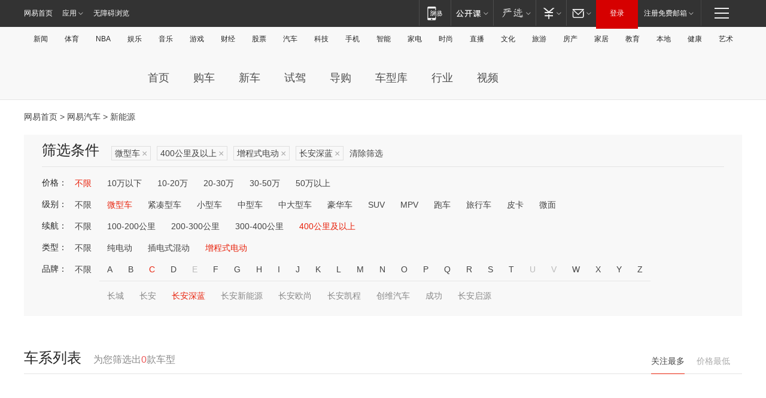

--- FILE ---
content_type: text/html;charset=GBK
request_url: http://product.auto.163.com/search_energy/brandName=20316@duration=above400@energy=zcse@type=mini/
body_size: 13887
content:
<!DOCTYPE HTML>
<!--[if IE 6 ]> <html id="ne_wrap" class="ne_ua_ie6 ne_ua_ielte8"> <![endif]-->
<!--[if IE 7 ]> <html id="ne_wrap" class="ne_ua_ie7 ne_ua_ielte8"> <![endif]-->
<!--[if IE 8 ]> <html id="ne_wrap" class="ne_ua_ie8 ne_ua_ielte8"> <![endif]-->
<!--[if IE 9 ]> <html id="ne_wrap" class="ne_ua_ie9"> <![endif]-->
<!--[if (gte IE 10)|!(IE)]><!--> <html id="ne_wrap"> <!--<![endif]-->
<head>
    <meta charset="gbk">
    <title>新能源_网易汽车</title>
    <link rel="dns-prefetch" href="//static.ws.126.net">
    <meta name="keywords" content="汽车,汽车网,买车,购车,评测,导购,报价,对比,口碑,汽车报价,国产汽车,大众汽车,丰田汽车,本田汽车,日产汽车," />
    <meta name="description" content="网易汽车_易乐车生活:为您提供最新最全汽车导购,汽车报价,汽车图片,汽车行情,汽车试驾,汽车评测,是服务于购车人群的汽车资讯门户" />
    <script>!function(){window.isNs9=document.documentElement.className.indexOf('ns9')!=-1,nsClsName=' ns12';if(isNs9){return};if(/\?narrow/.test(location.search)||screen.width/10<128&&document.documentElement.clientWidth==screen.width){isNs9=true;nsClsName=' ns9';}document.documentElement.className+=nsClsName;}()</script>
<link href="https://static.ws.126.net/163/f2e/auto/auto.base.2021.css?v7" rel="stylesheet" />
<script src="//static.ws.126.net/163/frontend/libs/antanalysis.min.js"></script>
<script src="//static.ws.126.net/163/frontend/antnest/NTM-3LSDEVVJ-1.js" async="async"></script>
<script src="//static.ws.126.net/f2e/lib/js/ne.js"></script>
<script src="//static.ws.126.net/cnews/js/ntes_jslib_1.x.js" charset="gb2312"></script>
<link href="//static.ws.126.net/163/f2e/auto/product_pc/elec_search//static/css/elec_search.css?ipzgcq" rel="stylesheet"/>
</head>
<body>
<!-- 公共黑色顶部 -->
<!-- /special/ntes_common_model/nte_commonnav2019.html -->



<link rel="stylesheet" href="https://static.ws.126.net/163/f2e/commonnav2019/css/commonnav_headcss-fad753559b.css"/>
<!-- urs -->
<script _keep="true" src="https://urswebzj.nosdn.127.net/webzj_cdn101/message.js" type="text/javascript"></script>
<div class="ntes_nav_wrap" id="js_N_NTES_wrap">
  <div class="ntes-nav" id="js_N_nav">
    <div class="ntes-nav-main clearfix">
            <div class="c-fl" id="js_N_nav_left">
        <a class="ntes-nav-index-title ntes-nav-entry-wide c-fl" href="https://www.163.com/" title="网易首页">网易首页</a>
        <!-- 应用 -->
        <div class="js_N_navSelect ntes-nav-select ntes-nav-select-wide ntes-nav-app  c-fl">
          <a href="https://www.163.com/#f=topnav" class="ntes-nav-select-title ntes-nav-entry-bgblack JS_NTES_LOG_FE">应用
            <em class="ntes-nav-select-arr"></em>
          </a>
          <div class="ntes-nav-select-pop">
            <ul class="ntes-nav-select-list clearfix">
              <li>
                <a href="https://m.163.com/newsapp/#f=topnav">
                  <span>
                    <em class="ntes-nav-app-newsapp">网易新闻</em>
                  </span>
                </a>
              </li>
              <li>
                <a href="https://open.163.com/#f=topnav">
                  <span>
                    <em class="ntes-nav-app-open">网易公开课</em>
                  </span>
                </a>
              </li>
              <li>
                <a href="https://daxue.163.com/offline/download.html">
                  <span>
                    <em class="ntes-nav-app-gaokaozhiyuan">网易高考智愿</em>
                  </span>
                </a>
              </li>
              <li>
                <a href="https://hongcai.163.com/?from=pcsy-button">
                  <span>
                    <em class="ntes-nav-app-hongcai">网易红彩</em>
                  </span>
                </a>
              </li>
              <li>
                <a href="https://u.163.com/aosoutbdbd8">
                  <span>
                    <em class="ntes-nav-app-yanxuan">网易严选</em>
                  </span>
                </a>
              </li>
              <li>
                <a href="https://mail.163.com/client/dl.html?from=mail46">
                  <span>
                    <em class="ntes-nav-app-mail">邮箱大师</em>
                  </span>
                </a>
              </li>
              <li class="last">
                <a href="https://study.163.com/client/download.htm?from=163app&utm_source=163.com&utm_medium=web_app&utm_campaign=business">
                  <span>
                    <em class="ntes-nav-app-study">网易云课堂</em>
                  </span>
                </a>
              </li>
            </ul>
          </div>
        </div>
      </div>
      <div class="c-fr">
        <!-- 片段开始 -->
        <div class="ntes-nav-quick-navigation">
          <a rel="noreferrer"class="ntes-nav-quick-navigation-btn" id="js_N_ntes_nav_quick_navigation_btn" target="_self">
            <em>快速导航
              <span class="menu1"></span>
              <span class="menu2"></span>
              <span class="menu3"></span>
            </em>
          </a>
          <div class="ntes-quicknav-pop" id="js_N_ntes_quicknav_pop">
            <div class="ntes-quicknav-list">
              <div class="ntes-quicknav-content">
                <ul class="ntes-quicknav-column ntes-quicknav-column-1">
                  <li>
                    <h3>
                      <a href="https://news.163.com">新闻</a>
                    </h3>
                  </li>
                  <li>
                    <a href="https://news.163.com/domestic">国内</a>
                  </li>
                  <li>
                    <a href="https://news.163.com/world">国际</a>
                  </li>
                  <li>
                    <a href="https://view.163.com">评论</a>
                  </li>
                  <li>
                    <a href="https://war.163.com">军事</a>
                  </li>
                  <li>
                    <a href="https://news.163.com/special/wangsansanhome/">王三三</a>
                  </li>
                </ul>
                <ul class="ntes-quicknav-column ntes-quicknav-column-2">
                  <li>
                    <h3>
                      <a href="https://sports.163.com">体育</a>
                    </h3>
                  </li>
                  <li>
                    <a href="https://sports.163.com/nba">NBA</a>
                  </li>
                  <li>
                    <a href="https://sports.163.com/cba">CBA</a>
                  </li>
                  <li>
                    <a href="https://sports.163.com/allsports">综合</a>
                  </li>
                  <li>
                    <a href="https://sports.163.com/zc">中超</a>
                  </li>
                  <li>
                    <a href="https://sports.163.com/world">国际足球</a>
                  </li>
                  <li>
                    <a href="https://sports.163.com/yc">英超</a>
                  </li>
                  <li>
                    <a href="https://sports.163.com/xj">西甲</a>
                  </li>
                  <li>
                    <a href="https://sports.163.com/yj">意甲</a>
                  </li>
                </ul>
                <ul class="ntes-quicknav-column ntes-quicknav-column-3">
                  <li>
                    <h3>
                      <a href="https://ent.163.com">娱乐</a>
                    </h3>
                  </li>
                  <li>
                    <a href="https://ent.163.com/star">明星</a>
                  </li>
                  <li>
                    <a href="https://ent.163.com/photo">图片</a>
                  </li>
                  <li>
                    <a href="https://ent.163.com/movie">电影</a>
                  </li>
                  <li>
                    <a href="https://ent.163.com/tv">电视</a>
                  </li>
                  <li>
                    <a href="https://ent.163.com/music">音乐</a>
                  </li>
                  <li>
                    <a href="https://ent.163.com/special/gsbjb/">稿事编辑部</a>
                  </li>
                  <li>
                    <a href="https://ent.163.com/special/focus_ent/">娱乐FOCUS</a>
                  </li>
                </ul>
                <ul class="ntes-quicknav-column ntes-quicknav-column-4">
                  <li>
                    <h3>
                      <a href="https://money.163.com">财经</a>
                    </h3>
                  </li>
                  <li>
                    <a href="https://money.163.com/stock">股票</a>
                  </li>
                  <li>
                    <a href="http://quotes.money.163.com/stock">行情</a>
                  </li>
                  <li>
                    <a href="https://money.163.com/ipo">新股</a>
                  </li>
                  <li>
                    <a href="https://money.163.com/finance">金融</a>
                  </li>
                  <li>
                    <a href="https://money.163.com/fund">基金</a>
                  </li>
                  <li>
                    <a href="https://biz.163.com">商业</a>
                  </li>
                  <li>
                    <a href="https://money.163.com/licai">理财</a>
                  </li>
                </ul>
                <ul class="ntes-quicknav-column ntes-quicknav-column-5">
                  <li>
                    <h3>
                      <a href="https://auto.163.com">汽车</a>
                    </h3>
                  </li>
                  <li>
                    <a href="https://auto.163.com/buy">购车</a>
                  </li>
                  <li>
                    <a href="https://auto.163.com/depreciate">行情</a>
                  </li>
                  <li>
                    <a href="http://product.auto.163.com">车型库</a>
                  </li>
                  <li>
                    <a href="https://auto.163.com/elec">新能源</a>
                  </li>
                  <li>
                    <a href="https://auto.163.com/news">行业</a>
                  </li>
                </ul>
                <ul class="ntes-quicknav-column ntes-quicknav-column-6">
                  <li>
                    <h3>
                      <a href="https://tech.163.com">科技</a>
                    </h3>
                  </li>
                  <li>
                    <a href="https://tech.163.com/telecom/">通信</a>
                  </li>
                  <li>
                    <a href="https://tech.163.com/it">IT</a>
                  </li>
                  <li>
                    <a href="https://tech.163.com/internet">互联网</a>
                  </li>
                  <li>
                    <a href="https://tech.163.com/special/chzt">特别策划</a>
                  </li>
                  <li>
                    <a href="https://tech.163.com/smart/">网易智能</a>
                  </li>
                  <li>
                    <a href="https://hea.163.com/">家电</a>
                  </li>
                </ul>
                <ul class="ntes-quicknav-column ntes-quicknav-column-7">
                  <li>
                    <h3>
                      <a href="https://fashion.163.com">时尚</a>
                    </h3>
                  </li>
                  <li>
                    <a href="https://baby.163.com">亲子</a>
                  </li>
                  <li>
                    <a href="https://fashion.163.com/art">艺术</a>
                  </li>
                </ul>
                <ul class="ntes-quicknav-column ntes-quicknav-column-8">
                  <li>
                    <h3>
                      <a href="https://mobile.163.com">手机</a>
                      <span>/</span>
                      <a href="https://digi.163.com/">数码</a>
                    </h3>
                  </li>
                  <li>
                    <a href="https://tech.163.com/special/ydhlw">移动互联网</a>
                  </li>
                  <li>
                    <a href="https://mobile.163.com/special/jqkj_list/">惊奇科技</a>
                  </li>
                  <li>
                    <a href="https://mobile.163.com/special/cpshi_list/">易评机</a>
                  </li>
                </ul>
                <ul class="ntes-quicknav-column ntes-quicknav-column-9">
                  <li>
                    <h3>
                      <a href="https://house.163.com">房产</a>
                      <span>/</span>
                      <a href="https://home.163.com">家居</a>
                    </h3>
                  </li>
                  <li>
                    <a href="https://bj.house.163.com">北京房产</a>
                  </li>
                  <li>
                    <a href="https://sh.house.163.com">上海房产</a>
                  </li>
                  <li>
                    <a href="https://gz.house.163.com">广州房产</a>
                  </li>
                  <li>
                    <a href="https://house.163.com/city">全部分站</a>
                  </li>
                  <li>
                    <a href="https://xf.house.163.com">楼盘库</a>
                  </li>
                  <li>
                    <a href="https://home.163.com/jiaju/">家具</a>
                  </li>
                  <li>
                    <a href="https://home.163.com/weiyu/">卫浴</a>
                  </li>
                </ul>
                <ul class="ntes-quicknav-column ntes-quicknav-column-10">
                  <li>
                    <h3>
                      <a href="https://travel.163.com">旅游</a>
                    </h3>
                  </li>
                  <li>
                    <a href="https://travel.163.com/outdoor">自驾露营</a>
                  </li>
                  <li>
                    <a href="https://travel.163.com/food">美食</a>
                  </li>
                </ul>
                <ul class="ntes-quicknav-column ntes-quicknav-column-11">
                  <li>
                    <h3>
                      <a href="https://edu.163.com">教育</a>
                    </h3>
                  </li>
                  <li>
                    <a href="https://edu.163.com/yimin">移民</a>
                  </li>
                  <li>
                    <a href="https://edu.163.com/liuxue">留学</a>
                  </li>
                  <li>
                    <a href="https://edu.163.com/en">外语</a>
                  </li>
                  <li>
                    <a href="https://edu.163.com/gaokao">高考</a>
                  </li>
                </ul>
                <div class="ntes-nav-sitemap">
                  <a href="https://sitemap.163.com/">
                    <i></i>查看网易地图</a>
                </div>
              </div>
            </div>
          </div>
        </div>
        <div class="c-fr">
          <div class="c-fl" id="js_N_navLoginBefore">
            <div id="js_N_navHighlight" class="js_loginframe ntes-nav-login ntes-nav-login-normal">
              <a href="https://reg.163.com/" class="ntes-nav-login-title" id="js_N_nav_login_title">登录</a>
              <div class="ntes-nav-loginframe-pop" id="js_N_login_wrap">
                <!--加载登陆组件-->
              </div>
            </div>
            <div class="js_N_navSelect ntes-nav-select ntes-nav-select-wide  JS_NTES_LOG_FE c-fl">
              <a class="ntes-nav-select-title ntes-nav-select-title-register" href="https://mail.163.com/register/index.htm?from=163navi&regPage=163">注册免费邮箱
                <em class="ntes-nav-select-arr"></em>
              </a>
              <div class="ntes-nav-select-pop">
                <ul class="ntes-nav-select-list clearfix" style="width:210px;">
                  <li>
                    <a href="https://reg1.vip.163.com/newReg1/reg?from=new_topnav&utm_source=new_topnav">
                      <span style="width:190px;">注册VIP邮箱（特权邮箱，付费）</span>
                    </a>
                  </li>
                  <li class="last JS_NTES_LOG_FE">
                    <a href="https://mail.163.com/client/dl.html?from=mail46">
                      <span style="width:190px;">免费下载网易官方手机邮箱应用</span>
                    </a>
                  </li>
                </ul>
              </div>
            </div>
          </div>
          <div class="c-fl" id="js_N_navLoginAfter" style="display:none">
            <div id="js_N_logined_warp" class="js_N_navSelect ntes-nav-select ntes-nav-logined JS_NTES_LOG_FE">
              <a class="ntes-nav-select-title ntes-nav-logined-userinfo">
                <span id="js_N_navUsername" class="ntes-nav-logined-username"></span>
                <em class="ntes-nav-select-arr"></em>
              </a>
              <div id="js_login_suggest_wrap" class="ntes-nav-select-pop">
                <ul id="js_logined_suggest" class="ntes-nav-select-list clearfix"></ul>
              </div>
            </div>
            <a class="ntes-nav-entry-wide c-fl" target="_self" id="js_N_navLogout">安全退出</a>
          </div>
        </div>
        <ul class="ntes-nav-inside">
          <li>
            <div class="js_N_navSelect ntes-nav-select c-fl">
              <a href="https://www.163.com/newsapp/#f=163nav" class="ntes-nav-mobile-title ntes-nav-entry-bgblack">
                <em class="ntes-nav-entry-mobile">移动端</em>
              </a>
              <div class="qrcode-img">
                <a href="https://www.163.com/newsapp/#f=163nav">
                  <img src="//static.ws.126.net/f2e/include/common_nav/images/topapp.jpg">
                </a>
              </div>
            </div>
          </li>
          <li>
            <div class="js_N_navSelect ntes-nav-select c-fl">
              <a id="js_love_url" href="https://open.163.com/#ftopnav0" class="ntes-nav-select-title ntes-nav-select-title-huatian ntes-nav-entry-bgblack">
                <em class="ntes-nav-entry-huatian">网易公开课</em>
                <em class="ntes-nav-select-arr"></em>
                <span class="ntes-nav-msg">
                  <em class="ntes-nav-msg-num"></em>
                </span>
              </a>
              <div class="ntes-nav-select-pop ntes-nav-select-pop-huatian">
                <ul class="ntes-nav-select-list clearfix">
                  <li>
                    <a href="https://open.163.com/ted/#ftopnav1">
                      <span>TED</span>
                    </a>
                  </li>
                  <li>
                    <a href="https://open.163.com/cuvocw/#ftopnav2">
                      <span>中国大学视频公开课</span>
                    </a>
                  </li>
                  <li>
                    <a href="https://open.163.com/ocw/#ftopnav3">
                      <span>国际名校公开课</span>
                    </a>
                  </li>
                  <li>
                    <a href="https://open.163.com/appreciation/#ftopnav4">
                      <span>赏课·纪录片</span>
                    </a>
                  </li>
                  <li>
                    <a href="https://vip.open.163.com/#ftopnav5">
                      <span>付费精品课程</span>
                    </a>
                  </li>
                  <li>
                    <a href="https://open.163.com/special/School/beida.html#ftopnav6">
                      <span>北京大学公开课</span>
                    </a>
                  </li>
                  <li class="last">
                    <a href="https://open.163.com/newview/movie/courseintro?newurl=ME7HSJR07#ftopnav7">
                      <span>英语课程学习</span>
                    </a>
                  </li>
                </ul>
              </div>
            </div>
          </li>
          <li>
            <div class="js_N_navSelect ntes-nav-select c-fl">
              <a id="js_lofter_icon_url" href="https://you.163.com/?from=web_fc_menhu_xinrukou_1" class="ntes-nav-select-title ntes-nav-select-title-lofter ntes-nav-entry-bgblack">
                <em class="ntes-nav-entry-lofter">网易严选</em>
                <em class="ntes-nav-select-arr"></em>
                <span class="ntes-nav-msg" id="js_N_navLofterMsg">
                  <em class="ntes-nav-msg-num"></em>
                </span>
              </a>
              <div class="ntes-nav-select-pop ntes-nav-select-pop-lofter">
                <ul id="js_lofter_pop_url" class="ntes-nav-select-list clearfix">
                  <li>
                    <a href="https://act.you.163.com/act/pub/ABuyLQKNmKmK.html?from=out_ynzy_xinrukou_2">
                      <span>新人特价</span>
                    </a>
                  </li>
                  <li>
                    <a href="https://you.163.com/topic/v1/pub/Pew1KBH9Au.html?from=out_ynzy_xinrukou_3">
                      <span>9.9专区</span>
                    </a>
                  </li>
                  <li>
                    <a href="https://you.163.com/item/newItemRank?from=out_ynzy_xinrukou_4">
                      <span>新品热卖</span>
                    </a>
                  </li>
                  <li>
                    <a href="https://you.163.com/item/recommend?from=out_ynzy_xinrukou_5">
                      <span>人气好物</span>
                    </a>
                  </li>
                  <li>
                    <a href="https://you.163.com/item/list?categoryId=1005000&from=out_ynzy_xinrukou_7">
                      <span>居家生活</span>
                    </a>
                  </li>
                  <li>
                    <a href="https://you.163.com/item/list?categoryId=1010000&from=out_ynzy_xinrukou_8">
                      <span>服饰鞋包</span>
                    </a>
                  </li>
                  <li>
                    <a href="https://you.163.com/item/list?categoryId=1011000&from=out_ynzy_xinrukou_9">
                      <span>母婴亲子</span>
                    </a>
                  </li>
                  <li class="last">
                    <a href="https://you.163.com/item/list?categoryId=1005002&from=out_ynzy_xinrukou_10">
                      <span>美食酒水</span>
                    </a>
                  </li>
                </ul>
              </div>
            </div>
          </li>
          <li>
            <div class="js_N_navSelect ntes-nav-select c-fl">
              <a href="https://ecard.163.com/" class="ntes-nav-select-title
        ntes-nav-select-title-money ntes-nav-entry-bgblack">
                <em class="ntes-nav-entry-money">支付</em>
                <em class="ntes-nav-select-arr"></em>
              </a>
              <div class="ntes-nav-select-pop ntes-nav-select-pop-temp">
                <ul class="ntes-nav-select-list clearfix">
                  <li>
                    <a href="https://ecard.163.com/#f=topnav">
                      <span>一卡通充值</span>
                    </a>
                  </li>
                  <li>
                    <a href="https://ecard.163.com/script/index#f=topnav">
                      <span>一卡通购买</span>
                    </a>
                  </li>
                  <li>
                    <a href="https://epay.163.com/">
                      <span>我的网易支付</span>
                    </a>
                  </li>
                  <li>
                    <a href="https://3c.163.com/?from=wangyimenhu16">
                      <span>网易智造</span>
                    </a>
                  </li>
                  <li class="last">
                    <a href="https://globalpay.163.com/home">
                      <span>网易跨境支付</span>
                    </a>
                  </li>
                </ul>
              </div>
            </div>
          </li>
          <li>
            <div class="js_N_navSelect ntes-nav-select c-fl">
              <a id="js_mail_url" rel="noreferrer"class="ntes-nav-select-title
        ntes-nav-select-title-mail ntes-nav-entry-bgblack">
                <em class="ntes-nav-entry-mail">邮箱</em>
                <em class="ntes-nav-select-arr"></em>
                <span class="ntes-nav-msg" id="js_N_navMailMsg">
                  <em class="ntes-nav-msg-num" id="js_N_navMailMsgNum"></em>
                </span>
              </a>
              <div class="ntes-nav-select-pop ntes-nav-select-pop-mail">
                <ul class="ntes-nav-select-list clearfix">
                  <li>
                    <a href="https://email.163.com/#f=topnav">
                      <span>免费邮箱</span>
                    </a>
                  </li>
                  <li>
                    <a href="https://vipmail.163.com/#f=topnav">
                      <span>VIP邮箱</span>
                    </a>
                  </li>
                  <li>
                    <a href="https://qiye.163.com/?from=NetEase163top">
                      <span>企业邮箱</span>
                    </a>
                  </li>
                  <li>
                    <a href="https://mail.163.com/register/index.htm?from=ntes_nav&regPage=163">
                      <span>免费注册</span>
                    </a>
                  </li>
                  <li class="last">
                    <a href="https://mail.163.com/dashi/dlpro.html?from=mail46">
                      <span>客户端下载</span>
                    </a>
                  </li>
                </ul>
              </div>
            </div>
          </li>
        </ul>
      </div>
    </div>
  </div>
</div>
<script src="https://static.ws.126.net/163/f2e/commonnav2019/js/commonnav_headjs-d6073b0f5a.js"></script>


<div class="auto_header">
	<div class="container">
		<!-- 公共二级导航 -->
		<!-- /special/ntes_common_model/site_subnav2019.html -->

<div class="N-nav-channel JS_NTES_LOG_FE" data-module-name="xwwzy_11_headdaohang">
    <a class="first" href="https://news.163.com/">新闻</a><a href="https://sports.163.com/">体育</a><a href="https://sports.163.com/nba/">NBA</a><a href="https://ent.163.com/">娱乐</a><a href="https://ent.163.com/music/">音乐</a><a href="https://tech.163.com/game/">游戏</a><a href="https://money.163.com/">财经</a><a href="https://money.163.com/stock/">股票</a><a id="_link_auto" href="https://auto.163.com/">汽车</a><a href="https://tech.163.com/">科技</a><a href="https://mobile.163.com/">手机</a><a href="https://tech.163.com/smart/">智能</a><a href="https://hea.163.com/">家电</a><a href="https://fashion.163.com/">时尚</a><a href="https://v.163.com/">直播</a><a href="https://culture.163.com/">文化</a><a href="https://travel.163.com/">旅游</a><a id="houseUrl" href="https://house.163.com/">房产</a><a href="https://home.163.com/" id="homeUrl">家居</a><a href="https://edu.163.com/">教育</a><a id="_link_game" href="https://news.163.com/">本地</a><a href="https://jiankang.163.com/">健康</a><a class="last" href="https://art.163.com/">艺术</a>
</div>
<!-- 游戏替换为本地，并定向 0310-->
<!-- 配置定向城市 -->
<script type="text/javascript" _keep="true">
var HouseNavBendiTxt = {
    "province": [
        {
            "name": "北京市",
            "shortName": "北京",
            "url":"https://bj.news.163.com/"
        },
        {
            "name": "上海市",
            "shortName": "上海",
            "url":"https://sh.news.163.com/"
        },
        {
            "name": "天津市",
            "shortName": "天津",
            "url":"https://tj.news.163.com/"
        },
        {
            "name": "广东省",
            "shortName": "广东",
            "url":"https://gd.news.163.com/"
        },
        {
            "name": "江苏省",
            "shortName": "江苏",
            "url":"https://js.news.163.com/"
        },
        {
            "name": "浙江省",
            "shortName": "浙江",
            "url":"https://zj.news.163.com/"
        },
        {
            "name": "四川省",
            "shortName": "四川",
            "url":"https://sc.news.163.com/"
        },
        {
            "name": "黑龙江省",
            "shortName": "黑龙江",
            "url":"https://hlj.news.163.com/"
        },
        {
            "name": "吉林省",
            "shortName": "吉林",
            "url":"https://jl.news.163.com/"
        },
        {
            "name": "辽宁省",
            "shortName": "辽宁",
            "url":"https://liaoning.news.163.com/"
        },
        {
            "name": "内蒙古自治区",
            "shortName": "内蒙古",
            "url":"https://hhht.news.163.com/"
        },
        {
            "name": "河北省",
            "shortName": "河北",
            "url":"https://hebei.news.163.com/"
        },
        {
            "name": "河南省",
            "shortName": "河南",
            "url":"https://henan.163.com/"
        },
        {
            "name": "山东省",
            "shortName": "山东",
            "url":"https://sd.news.163.com/"
        },
        {
            "name": "陕西省",
            "shortName": "陕西",
            "url":"https://shanxi.news.163.com/"
        },
        {
            "name": "甘肃省",
            "shortName": "甘肃",
            "url":"https://gs.news.163.com/"
        },
        {
            "name": "宁夏回族自治区",
            "shortName": "宁夏",
            "url":"https://ningxia.news.163.com/"
        },
        {
            "name": "新疆维吾尔自治区",
            "shortName": "新疆",
            "url":"https://xj.news.163.com/"
        },
        {
            "name": "安徽省",
            "shortName": "安徽",
            "url":"https://ah.news.163.com/"
        },
        {
            "name": "福建省",
            "shortName": "福建",
            "url":"https://fj.news.163.com/"
        },
        {
            "name": "广西壮族自治区",
            "shortName": "广西",
            "url":"https://gx.news.163.com/"
        },
        {
            "name": "重庆市",
            "shortName": "重庆",
            "url":"https://chongqing.163.com/"
        },
        {
            "name": "湖北省",
            "shortName": "湖北",
            "url":"https://hb.news.163.com/"
        },
        {
            "name": "江西省",
            "shortName": "江西",
            "url":"https://jx.news.163.com/"
        },
        {
            "name": "海南省",
            "shortName": "海南",
            "url":"https://hn.news.163.com/"
        },
        {
            "name": "贵州省",
            "shortName": "贵州",
            "url":"https://gz.news.163.com/"
        },
        {
            "name": "云南省",
            "shortName": "云南",
            "url":"https://yn.news.163.com/"
        },
        {
            "name": "山西省",
            "shortName": "山西",
            "url":"https://sx.news.163.com"
        },
        {
            "name": "西藏自治区",
            "shortName": "北京",
            "url":"https://bj.news.163.com/"
        },
        {
            "name": "香港特别行政区",
            "shortName": "广东",
            "url":"https://gd.news.163.com/"
        },
        {
            "name": "澳门特别行政区",
            "shortName": "广东",
            "url":"https://gd.news.163.com/"
        },
        {
            "name": "台湾省",
            "shortName": "广东",
            "url":"https://gd.news.163.com/"
        },
        {
            "name": "天津市",
            "shortName": "北京",
            "url":"https://bj.news.163.com/"
        },
        {
            "name": "青海省",
            "shortName": "北京",
            "url":"https://bj.news.163.com/"
        }
    ],
    "city": [
        {
            "name": "大连市",
            "shortName": "大连",
            "url":"https://dl.news.163.com"
        },
        {
            "name": "青岛市",
            "shortName": "青岛",
            "url":"https://qingdao.news.163.com"
        },
        {
            "name": "宁波市",
            "shortName": "宁波",
            "url":"https://zj.news.163.com/ningbo/"
        },
        {
            "name": "厦门市",
            "shortName": "厦门",
            "url":"https://xiamen.news.163.com"
        },
        {
            "name": "深圳市",
            "shortName": "深圳",
            "url":"https://shenzhen.news.163.com/"
        }
    ],
    "defalt": {
            "name": "",
            "shortName": "本地",
            "url":"https://news.163.com/"
        }
};
</script>
<script type="text/javascript" _keep="true">
            (function(){
                //本地设置定向省份
                function setBendiName(){
                    var js_nav_bendi = document.getElementById("_link_game");
                    var cityname = "";
                    var cityurl = "";
                    var _loc = window.localAddress;
                    if(!js_nav_bendi)
                        return;
                    if(HouseNavBendiTxt.city && _loc){
                        var citylist = HouseNavBendiTxt.city;
                        var localcity = _loc.city;
                        for(var i=0;i<citylist.length;i++){
                            if(citylist[i].name.indexOf(localcity) != -1){
                                cityname = citylist[i].shortName;
                                cityurl = citylist[i].url;
                                break;
                            }
                        }
                    }
                    if(cityname == "" && cityurl == "" && HouseNavBendiTxt.province && _loc){
                        var provincelist = HouseNavBendiTxt.province;
                        var localprovince = _loc.province;
                        for(var i=0;i<provincelist.length;i++){
                            if(provincelist[i].name.indexOf(localprovince) != -1){
                                cityname = provincelist[i].shortName;
                                cityurl = provincelist[i].url;
                                break;
                            }
                        }
                    }
                    if(js_nav_bendi && cityname != "" && cityurl != ""){
                        js_nav_bendi.innerHTML = cityname;
                        js_nav_bendi.href = cityurl;
                    }
                    if(js_nav_bendi && cityname == "" && cityurl == ""){
                        js_nav_bendi.innerHTML = "本地";
                        js_nav_bendi.href = "https://news.163.com";
                    }
                }
                
                if(window.HouseNavBendiTxt && window.NTESCommonNavigator){
                    var utils = NTESCommonNavigator.utils;
                    utils.jsonp("https://ipservice.ws.126.net/locate/api/getLocByIp", {}, function(res){
                        if(res && res.result){
                            window.localAddress = res.result;
                            setBendiName();
                        }
                    });
                }
            })();
        </script>

		<!-- LOGO、搜索 -->
		<!-- <div class="auto-channel clearfix">
			<div class="auto_logo">
				<a href="https://auto.163.com/" title="网易汽车">网易汽车</a>
			</div> -->
			<!--include virtual="/auto_pc_common/auto_search.html" -->
		<!-- </div> -->

		<!-- 频道导航 -->
		<script>var currentNav = '新能源';</script>
		<!-- /special/sp/2016channel_menu.html -->

<div class="auto-nav">
  <div class="auto-logo"><img src="https://fps-pro.ws.126.net/fps-pro/frontends/auto_index_2025/index/images/auto_logo.png" alt="" /></div>
  <ul class="auto-nav-list">
    <li class="nav-item "><a href="https://auto.163.com/">首页</a></li>
    <li class="nav-item "><a href="https://auto.163.com/buy">购车</a></li>
    <li class="nav-item "><a href="https://auto.163.com/newcar">新车</a></li>
    <li class="nav-item "><a href="https://auto.163.com/test">试驾</a></li>
    <li class="nav-item "><a href="https://auto.163.com/guide">导购</a></li>
    <li class="nav-item "><a href="https://product.auto.163.com/#DQ2001">车型库</a></li>
    <li class="nav-item "><a href="https://auto.163.com/news">行业</a></li>
    <li class="nav-item "><a href="https://auto.163.com/video">视频</a></li>
  </ul>
</div>
<style>
  .auto-nav {
    width: 1200px;
    height: 36px;
    margin: 26px auto 18px auto;
  }
  .auto-nav .auto-logo {
    float: left;
    width: 167px;
    height: 36px;
  }
  .auto-nav .auto-logo img {
    background: transparent;
    width: 100%;
    height: 100%;
  }
  .auto-nav .auto-nav-list {
    float: left;
    margin-left: 20px;
  }
  .auto-nav .auto-nav-list .nav-item {
    float: left;
  }
  .auto-nav .auto-nav-list .nav-item a {
    display: block;
    padding: 0 20px;
    font-size: 18px;
    line-height: 36px;
    font-weight: 400;
    color: #4e4e4e;
	text-decoration: none;
  }
  .auto-nav .auto-nav-list .nav-item:hover a {
    background-color: #eee;
  }
  .auto-nav .auto-nav-list .nav-item.active a {
    color: #e10000;
  }
  .auto-nav .auto-nav-list .nav-item a.active {
    color: #e10000;
  }
</style>

<script>
	(function($){
		if($==undefined) return;
		var curNav = window['currentNav'];
		var tagA = $('.auto-nav .nav-item a');

		for (var i = 0; i < tagA.length; i++) {
			if(tagA[i].hostname=='auto.163.com') continue;
			if(curNav){
				if(tagA[i].innerHTML==curNav){
					$(tagA[i]).addClass('active');
					break;
				}
				continue;
			}
			if(tagA[i].hostname==location.hostname && location.pathname.indexOf(tagA[i].pathname)!=-1){
				$(tagA[i]).addClass('active');
				break;
			}
		}
	})(window['jQuery']||window['NE']);
</script>
	</div>
</div>

<div class="container clearfix">
    <!--  -->

    <!-- 面包屑 -->
    <div class="auto-cur-location">
        <a href="https://www.163.com/" title="网易首页">网易首页</a> &gt;
        <a href="https://auto.163.com/" title="网易汽车">网易汽车</a> &gt; 新能源
    </div>

    <!-- 筛选条件 -->
	<div class="search-box">
    <div class="hd">
        <p class="c-t">筛选条件</p>
        <div class="c-tag">
            <dl>
                                 <dd class="clearfix">                      
                                                    <a href="/search_energy/brandName=20316@duration=above400@energy=zcse/">微型车<span>×</span></a>
                                                    <a href="/search_energy/brandName=20316@energy=zcse@type=mini/">400公里及以上<span>×</span></a>
                                                    <a href="/search_energy/brandName=20316@duration=above400@type=mini/">增程式电动<span>×</span></a>
                                                    <a href="/search_energy/duration=above400@energy=zcse@type=mini/">长安深蓝<span>×</span></a>
                                                <a class="empty" href="/search_energy/">清除筛选</a>
                 </dd>
                            </dl>
        </div>

        
    </div>

    <!-- 列表 -->
    <div class="bd j-search-bd">
        <input type="hidden" value="" id="j-search-price">
        <input type="hidden" value="mini" id="j-search-type">
        <input type="hidden" value="above400" id="j-search-duration">        
        <input type="hidden" value="zcse" id="j-search-energy">
        <input type="hidden" value="20316" id="j-search-brandName">
                        <dl>
            <dt>价格：</dt>
            <dd class="clearfix">            	
                            <a href="/search_energy/brandName=20316@duration=above400@energy=zcse@type=mini/" class="active">不限</a>
                            <a href="/search_energy/brandName=20316@duration=above400@energy=zcse@price=below10@type=mini/" >10万以下</a>
                            <a href="/search_energy/brandName=20316@duration=above400@energy=zcse@price=10-20@type=mini/" >10-20万</a>
                            <a href="/search_energy/brandName=20316@duration=above400@energy=zcse@price=20-30@type=mini/" >20-30万</a>
                            <a href="/search_energy/brandName=20316@duration=above400@energy=zcse@price=30-50@type=mini/" >30-50万</a>
                            <a href="/search_energy/brandName=20316@duration=above400@energy=zcse@price=above50@type=mini/" >50万以上</a>
                        </dd>
        </dl>
                              <dl>
            <dt>级别：</dt>
            <dd class="clearfix">            	
                            <a href="/search_energy/brandName=20316@duration=above400@energy=zcse/" >不限</a>
                            <a href="/search_energy/brandName=20316@duration=above400@energy=zcse@type=mini/" class="active">微型车</a>
                            <a href="/search_energy/brandName=20316@duration=above400@energy=zcse@type=compact/" >紧凑型车</a>
                            <a href="/search_energy/brandName=20316@duration=above400@energy=zcse@type=smart/" >小型车</a>
                            <a href="/search_energy/brandName=20316@duration=above400@energy=zcse@type=middle/" >中型车</a>
                            <a href="/search_energy/brandName=20316@duration=above400@energy=zcse@type=large/" >中大型车</a>
                            <a href="/search_energy/brandName=20316@duration=above400@energy=zcse@type=luxury/" >豪华车</a>
                            <a href="/search_energy/brandName=20316@duration=above400@energy=zcse@type=suv/" >SUV</a>
                            <a href="/search_energy/brandName=20316@duration=above400@energy=zcse@type=mpv/" >MPV</a>
                            <a href="/search_energy/brandName=20316@duration=above400@energy=zcse@type=race/" >跑车</a>
                            <a href="/search_energy/brandName=20316@duration=above400@energy=zcse@type=trav/" >旅行车</a>
                            <a href="/search_energy/brandName=20316@duration=above400@energy=zcse@type=pcar/" >皮卡</a>
                            <a href="/search_energy/brandName=20316@duration=above400@energy=zcse@type=mb/" >微面</a>
                        </dd>
        </dl>
                              <dl>
            <dt>续航：</dt>
            <dd class="clearfix">            	
                            <a href="/search_energy/brandName=20316@energy=zcse@type=mini/" >不限</a>
                            <a href="/search_energy/brandName=20316@duration=100-200@energy=zcse@type=mini/" >100-200公里</a>
                            <a href="/search_energy/brandName=20316@duration=200-300@energy=zcse@type=mini/" >200-300公里</a>
                            <a href="/search_energy/brandName=20316@duration=300-400@energy=zcse@type=mini/" >300-400公里</a>
                            <a href="/search_energy/brandName=20316@duration=above400@energy=zcse@type=mini/" class="active">400公里及以上</a>
                        </dd>
        </dl>
                              <dl>
            <dt>类型：</dt>
            <dd class="clearfix">            	
                            <a href="/search_energy/brandName=20316@duration=above400@type=mini/" >不限</a>
                            <a href="/search_energy/brandName=20316@duration=above400@energy=electric@type=mini/" >纯电动</a>
                            <a href="/search_energy/brandName=20316@duration=above400@energy=plugh@type=mini/" >插电式混动</a>
                            <a href="/search_energy/brandName=20316@duration=above400@energy=zcse@type=mini/" class="active">增程式电动</a>
                        </dd>
        </dl>
                              <dl>
            <dt>品牌：</dt>
            <dd class="clearfix">
            	                <a  href="/search_energy/duration=above400@energy=zcse@type=mini/" >不限</a>                
                                <div class="a-list">
                    <div class="btn-letter">
                                        <a id="A" >A</a>
                                        <a id="B" >B</a>
                                        <a id="C"                         class="active"
                    >C</a>
                                        <a id="D" >D</a>
                                        <a id="E"                         class="disable"
                    >E</a>
                                        <a id="F" >F</a>
                                        <a id="G" >G</a>
                                        <a id="H" >H</a>
                                        <a id="I" >I</a>
                                        <a id="J" >J</a>
                                        <a id="K" >K</a>
                                        <a id="L" >L</a>
                                        <a id="M" >M</a>
                                        <a id="N" >N</a>
                                        <a id="O" >O</a>
                                        <a id="P" >P</a>
                                        <a id="Q" >Q</a>
                                        <a id="R" >R</a>
                                        <a id="S" >S</a>
                                        <a id="T" >T</a>
                                        <a id="U"                         class="disable"
                    >U</a>
                                        <a id="V"                         class="disable"
                    >V</a>
                                        <a id="W" >W</a>
                                        <a id="X" >X</a>
                                        <a id="Y" >Y</a>
                                        <a id="Z" >Z</a>
                                        </div>                                    
                    <div class="letter-cont">
                                                                        	<div class="item">
                                                                             <a href="/search_energy/brandName=20256@duration=above400@energy=zcse@type=mini/" >AITO</a>                             
                                                     <a href="/search_energy/brandName=1685@duration=above400@energy=zcse@type=mini/" >奥迪</a>                             
                                                     <a href="/search_energy/brandName=19021@duration=above400@energy=zcse@type=mini/" >埃安</a>                             
                                                     <a href="/search_energy/brandName=19106@duration=above400@energy=zcse@type=mini/" >爱驰</a>                             
                                                     <a href="/search_energy/brandName=20277@duration=above400@energy=zcse@type=mini/" >阿维塔</a>                             
                                                     <a href="/search_energy/brandName=1684@duration=above400@energy=zcse@type=mini/" >阿斯顿·马丁</a>                             
                                                     <a href="/search_energy/brandName=18719@duration=above400@energy=zcse@type=mini/" >ARCFOX极狐</a>                             
                                                     <a href="/search_energy/brandName=18791@duration=above400@energy=zcse@type=mini/" >艾康尼克</a>                             
                                                </div>                         
                                                                        	<div class="item">
                                                                             <a href="/search_energy/brandName=1694@duration=above400@energy=zcse@type=mini/" >奔驰</a>                             
                                                     <a href="/search_energy/brandName=1686@duration=above400@energy=zcse@type=mini/" >宝马</a>                             
                                                     <a href="/search_energy/brandName=15231@duration=above400@energy=zcse@type=mini/" >宝骏</a>                             
                                                     <a href="/search_energy/brandName=1693@duration=above400@energy=zcse@type=mini/" >保时捷</a>                             
                                                     <a href="/search_energy/brandName=1690@duration=above400@energy=zcse@type=mini/" >别克</a>                             
                                                     <a href="/search_energy/brandName=1688@duration=above400@energy=zcse@type=mini/" >本田</a>                             
                                                     <a href="/search_energy/brandName=1689@duration=above400@energy=zcse@type=mini/" >标致</a>                             
                                                     <a href="/search_energy/brandName=1687@duration=above400@energy=zcse@type=mini/" >奔腾</a>                             
                                                     <a href="/search_energy/brandName=18326@duration=above400@energy=zcse@type=mini/" >宝沃</a>                             
                                                     <a href="/search_energy/brandName=1654@duration=above400@energy=zcse@type=mini/" >比亚迪</a>                             
                                                     <a href="/search_energy/brandName=1691@duration=above400@energy=zcse@type=mini/" >宾利</a>                             
                                                     <a href="/search_energy/brandName=16890@duration=above400@energy=zcse@type=mini/" >北京汽车</a>                             
                                                     <a href="/search_energy/brandName=17951@duration=above400@energy=zcse@type=mini/" >北汽新能源</a>                             
                                                     <a href="/search_energy/brandName=10096@duration=above400@energy=zcse@type=mini/" >北汽制造</a>                             
                                                     <a href="/search_energy/brandName=1675@duration=above400@energy=zcse@type=mini/" >北汽昌河</a>                             
                                                     <a href="/search_energy/brandName=16329@duration=above400@energy=zcse@type=mini/" >北汽威旺</a>                             
                                                     <a href="/search_energy/brandName=19258@duration=above400@energy=zcse@type=mini/" >北京清行</a>                             
                                                     <a href="/search_energy/brandName=16301@duration=above400@energy=zcse@type=mini/" >宝马i</a>                             
                                                </div>                         
                                                                        	<div class="item current">
                                                                             <a href="/search_energy/brandName=1653@duration=above400@energy=zcse@type=mini/" >长城</a>                             
                                                     <a href="/search_energy/brandName=1695@duration=above400@energy=zcse@type=mini/" >长安</a>                             
                                                     <a href="/search_energy/brandName=20316@duration=above400@energy=zcse@type=mini/" class="active">长安深蓝</a>                             
                                                     <a href="/search_energy/brandName=19620@duration=above400@energy=zcse@type=mini/" >长安新能源</a>                             
                                                     <a href="/search_energy/brandName=16159@duration=above400@energy=zcse@type=mini/" >长安欧尚</a>                             
                                                     <a href="/search_energy/brandName=18849@duration=above400@energy=zcse@type=mini/" >长安凯程</a>                             
                                                     <a href="/search_energy/brandName=20092@duration=above400@energy=zcse@type=mini/" >创维汽车</a>                             
                                                     <a href="/search_energy/brandName=18057@duration=above400@energy=zcse@type=mini/" >成功</a>                             
                                                     <a href="/search_energy/brandName=20494@duration=above400@energy=zcse@type=mini/" >长安启源</a>                             
                                                </div>                         
                                                                        	<div class="item">
                                                                             <a href="/search_energy/brandName=16658@duration=above400@energy=zcse@type=mini/" >DS</a>                             
                                                     <a href="/search_energy/brandName=1698@duration=above400@energy=zcse@type=mini/" >大众</a>                             
                                                     <a href="/search_energy/brandName=1662@duration=above400@energy=zcse@type=mini/" >东南</a>                             
                                                     <a href="/search_energy/brandName=1700@duration=above400@energy=zcse@type=mini/" >东风</a>                             
                                                     <a href="/search_energy/brandName=16019@duration=above400@energy=zcse@type=mini/" >东风日产启辰</a>                             
                                                     <a href="/search_energy/brandName=4888@duration=above400@energy=zcse@type=mini/" >东风风神</a>                             
                                                     <a href="/search_energy/brandName=16619@duration=above400@energy=zcse@type=mini/" >东风风行</a>                             
                                                     <a href="/search_energy/brandName=18490@duration=above400@energy=zcse@type=mini/" >东风风光</a>                             
                                                     <a href="/search_energy/brandName=18217@duration=above400@energy=zcse@type=mini/" >东风小康</a>                             
                                                     <a href="/search_energy/brandName=19417@duration=above400@energy=zcse@type=mini/" >东风富康</a>                             
                                                     <a href="/search_energy/brandName=20311@duration=above400@energy=zcse@type=mini/" >东风纳米</a>                             
                                                     <a href="/search_energy/brandName=20034@duration=above400@energy=zcse@type=mini/" >大运汽车</a>                             
                                                     <a href="/search_energy/brandName=20166@duration=above400@energy=zcse@type=mini/" >电动屋</a>                             
                                                     <a href="/search_energy/brandName=18961@duration=above400@energy=zcse@type=mini/" >电咖</a>                             
                                                     <a href="/search_energy/brandName=19378@duration=above400@energy=zcse@type=mini/" >大乘汽车</a>                             
                                                     <a href="/search_energy/brandName=20529@duration=above400@energy=zcse@type=mini/" >东风奕派</a>                             
                                                </div>                         
                                                                        	<div class="item">
                                                                        </div>                         
                                                                        	<div class="item">
                                                                             <a href="/search_energy/brandName=1703@duration=above400@energy=zcse@type=mini/" >丰田</a>                             
                                                     <a href="/search_energy/brandName=1704@duration=above400@energy=zcse@type=mini/" >福特</a>                             
                                                     <a href="/search_energy/brandName=19906@duration=above400@energy=zcse@type=mini/" >飞凡汽车</a>                             
                                                     <a href="/search_energy/brandName=1751@duration=above400@energy=zcse@type=mini/" >法拉利</a>                             
                                                     <a href="/search_energy/brandName=1705@duration=above400@energy=zcse@type=mini/" >福田</a>                             
                                                     <a href="/search_energy/brandName=19793@duration=above400@energy=zcse@type=mini/" >睿蓝汽车</a>                             
                                                     <a href="/search_energy/brandName=17379@duration=above400@energy=zcse@type=mini/" >福汽启腾</a>                             
                                                     <a href="/search_energy/brandName=20488@duration=above400@energy=zcse@type=mini/" >方程豹</a>                             
                                                </div>                         
                                                                        	<div class="item">
                                                                             <a href="/search_energy/brandName=16744@duration=above400@energy=zcse@type=mini/" >观致</a>                             
                                                     <a href="/search_energy/brandName=3219@duration=above400@energy=zcse@type=mini/" >广汽传祺</a>                             
                                                     <a href="/search_energy/brandName=19119@duration=above400@energy=zcse@type=mini/" >广汽集团</a>                             
                                                     <a href="/search_energy/brandName=19669@duration=above400@energy=zcse@type=mini/" >高合汽车</a>                             
                                                     <a href="/search_energy/brandName=18978@duration=above400@energy=zcse@type=mini/" >国金汽车</a>                             
                                                     <a href="/search_energy/brandName=19536@duration=above400@energy=zcse@type=mini/" >国机智骏</a>                             
                                                </div>                         
                                                                        	<div class="item">
                                                                             <a href="/search_energy/brandName=17027@duration=above400@energy=zcse@type=mini/" >哈弗</a>                             
                                                     <a href="/search_energy/brandName=1639@duration=above400@energy=zcse@type=mini/" >海马</a>                             
                                                     <a href="/search_energy/brandName=1707@duration=above400@energy=zcse@type=mini/" >红旗</a>                             
                                                     <a href="/search_energy/brandName=18564@duration=above400@energy=zcse@type=mini/" >华泰新能源</a>                             
                                                     <a href="/search_energy/brandName=19623@duration=above400@energy=zcse@type=mini/" >合创</a>                             
                                                     <a href="/search_energy/brandName=19844@duration=above400@energy=zcse@type=mini/" >恒驰</a>                             
                                                     <a href="/search_energy/brandName=18556@duration=above400@energy=zcse@type=mini/" >汉腾汽车</a>                             
                                                     <a href="/search_energy/brandName=19266@duration=above400@energy=zcse@type=mini/" >红星汽车</a>                             
                                                     <a href="/search_energy/brandName=17070@duration=above400@energy=zcse@type=mini/" >华骐</a>                             
                                                     <a href="/search_energy/brandName=20128@duration=above400@energy=zcse@type=mini/" >华晨新日</a>                             
                                                     <a href="/search_energy/brandName=20472@duration=above400@energy=zcse@type=mini/" >昊铂</a>                             
                                                     <a href="/search_energy/brandName=19314@duration=above400@energy=zcse@type=mini/" >合众新能源</a>                             
                                                </div>                         
                                                                        	<div class="item">
                                                                             <a href="/search_energy/brandName=20546@duration=above400@energy=zcse@type=mini/" >iCAR</a>                             
                                                </div>                         
                                                                        	<div class="item">
                                                                             <a href="/search_energy/brandName=1710@duration=above400@energy=zcse@type=mini/" >Jeep</a>                             
                                                     <a href="/search_energy/brandName=1666@duration=above400@energy=zcse@type=mini/" >吉利</a>                             
                                                     <a href="/search_energy/brandName=19531@duration=above400@energy=zcse@type=mini/" >几何</a>                             
                                                     <a href="/search_energy/brandName=20047@duration=above400@energy=zcse@type=mini/" >极氪</a>                             
                                                     <a href="/search_energy/brandName=1711@duration=above400@energy=zcse@type=mini/" >捷豹</a>                             
                                                     <a href="/search_energy/brandName=19036@duration=above400@energy=zcse@type=mini/" >捷途</a>                             
                                                     <a href="/search_energy/brandName=1648@duration=above400@energy=zcse@type=mini/" >江淮</a>                             
                                                     <a href="/search_energy/brandName=18833@duration=above400@energy=zcse@type=mini/" >奇点</a>                             
                                                     <a href="/search_energy/brandName=1712@duration=above400@energy=zcse@type=mini/" >金杯</a>                             
                                                     <a href="/search_energy/brandName=20051@duration=above400@energy=zcse@type=mini/" >捷尼赛思</a>                             
                                                     <a href="/search_energy/brandName=1848@duration=above400@energy=zcse@type=mini/" >江铃</a>                             
                                                     <a href="/search_energy/brandName=19125@duration=above400@energy=zcse@type=mini/" >江铃集团新能源</a>                             
                                                     <a href="/search_energy/brandName=20409@duration=above400@energy=zcse@type=mini/" >吉利银河</a>                             
                                                     <a href="/search_energy/brandName=20282@duration=above400@energy=zcse@type=mini/" >集度</a>                             
                                                </div>                         
                                                                        	<div class="item">
                                                                             <a href="/search_energy/brandName=1714@duration=above400@energy=zcse@type=mini/" >凯迪拉克</a>                             
                                                     <a href="/search_energy/brandName=1716@duration=above400@energy=zcse@type=mini/" >克莱斯勒</a>                             
                                                     <a href="/search_energy/brandName=18035@duration=above400@energy=zcse@type=mini/" >凯翼</a>                             
                                                     <a href="/search_energy/brandName=1674@duration=above400@energy=zcse@type=mini/" >开瑞</a>                             
                                                     <a href="/search_energy/brandName=18319@duration=above400@energy=zcse@type=mini/" >卡威</a>                             
                                                </div>                         
                                                                        	<div class="item">
                                                                             <a href="/search_energy/brandName=19304@duration=above400@energy=zcse@type=mini/" >LITE</a>                             
                                                     <a href="/search_energy/brandName=19890@duration=above400@energy=zcse@type=mini/" >岚图</a>                             
                                                     <a href="/search_energy/brandName=18611@duration=above400@energy=zcse@type=mini/" >雷丁</a>                             
                                                     <a href="/search_energy/brandName=1724@duration=above400@energy=zcse@type=mini/" >路虎</a>                             
                                                     <a href="/search_energy/brandName=1720@duration=above400@energy=zcse@type=mini/" >雷诺</a>                             
                                                     <a href="/search_energy/brandName=1722@duration=above400@energy=zcse@type=mini/" >林肯</a>                             
                                                     <a href="/search_energy/brandName=18667@duration=above400@energy=zcse@type=mini/" >领克</a>                             
                                                     <a href="/search_energy/brandName=1649@duration=above400@energy=zcse@type=mini/" >力帆</a>                             
                                                     <a href="/search_energy/brandName=3435@duration=above400@energy=zcse@type=mini/" >理念</a>                             
                                                     <a href="/search_energy/brandName=19399@duration=above400@energy=zcse@type=mini/" >理想汽车</a>                             
                                                     <a href="/search_energy/brandName=20481@duration=above400@energy=zcse@type=mini/" >雷达</a>                             
                                                     <a href="/search_energy/brandName=1657@duration=above400@energy=zcse@type=mini/" >猎豹汽车</a>                             
                                                     <a href="/search_energy/brandName=1719@duration=above400@energy=zcse@type=mini/" >雷克萨斯</a>                             
                                                     <a href="/search_energy/brandName=1721@duration=above400@energy=zcse@type=mini/" >路特斯</a>                             
                                                     <a href="/search_energy/brandName=19253@duration=above400@energy=zcse@type=mini/" >零跑汽车</a>                             
                                                     <a href="/search_energy/brandName=20249@duration=above400@energy=zcse@type=mini/" >凌宝汽车</a>                             
                                                     <a href="/search_energy/brandName=19443@duration=above400@energy=zcse@type=mini/" >领途汽车</a>                             
                                                     <a href="/search_energy/brandName=17177@duration=above400@energy=zcse@type=mini/" >陆地方舟</a>                             
                                                     <a href="/search_energy/brandName=20419@duration=above400@energy=zcse@type=mini/" >蓝电品牌</a>                             
                                                     <a href="/search_energy/brandName=20540@duration=above400@energy=zcse@type=mini/" >LEVC</a>                             
                                                </div>                         
                                                                        	<div class="item">
                                                                             <a href="/search_energy/brandName=1725@duration=above400@energy=zcse@type=mini/" >名爵</a>                             
                                                     <a href="/search_energy/brandName=16422@duration=above400@energy=zcse@type=mini/" >迈凯伦</a>                             
                                                     <a href="/search_energy/brandName=20136@duration=above400@energy=zcse@type=mini/" >摩登汽车</a>                             
                                                </div>                         
                                                                        	<div class="item">
                                                                             <a href="/search_energy/brandName=19287@duration=above400@energy=zcse@type=mini/" >哪吒汽车</a>                             
                                                     <a href="/search_energy/brandName=19318@duration=above400@energy=zcse@type=mini/" >NEVS</a>                             
                                                     <a href="/search_energy/brandName=16240@duration=above400@energy=zcse@type=mini/" >纳智捷</a>                             
                                                </div>                         
                                                                        	<div class="item">
                                                                             <a href="/search_energy/brandName=19112@duration=above400@energy=zcse@type=mini/" >欧拉</a>                             
                                                     <a href="/search_energy/brandName=19323@duration=above400@energy=zcse@type=mini/" >欧联汽车</a>                             
                                                </div>                         
                                                                        	<div class="item">
                                                                             <a href="/search_energy/brandName=18982@duration=above400@energy=zcse@type=mini/" >Polestar极星</a>                             
                                                     <a href="/search_energy/brandName=20122@duration=above400@energy=zcse@type=mini/" >朋克汽车</a>                             
                                                </div>                         
                                                                        	<div class="item">
                                                                             <a href="/search_energy/brandName=1733@duration=above400@energy=zcse@type=mini/" >起亚</a>                             
                                                     <a href="/search_energy/brandName=1671@duration=above400@energy=zcse@type=mini/" >奇瑞</a>                             
                                                     <a href="/search_energy/brandName=20196@duration=above400@energy=zcse@type=mini/" >奇瑞新能源</a>                             
                                                     <a href="/search_energy/brandName=18211@duration=above400@energy=zcse@type=mini/" >前途</a>                             
                                                     <a href="/search_energy/brandName=18639@duration=above400@energy=zcse@type=mini/" >全球鹰</a>                             
                                                </div>                         
                                                                        	<div class="item">
                                                                             <a href="/search_energy/brandName=1734@duration=above400@energy=zcse@type=mini/" >日产</a>                             
                                                     <a href="/search_energy/brandName=1941@duration=above400@energy=zcse@type=mini/" >荣威</a>                             
                                                </div>                         
                                                                        	<div class="item">
                                                                             <a href="/search_energy/brandName=1713@duration=above400@energy=zcse@type=mini/" >smart</a>                             
                                                     <a href="/search_energy/brandName=1738@duration=above400@energy=zcse@type=mini/" >三菱</a>                             
                                                     <a href="/search_energy/brandName=19150@duration=above400@energy=zcse@type=mini/" >思皓</a>                             
                                                     <a href="/search_energy/brandName=18625@duration=above400@energy=zcse@type=mini/" >斯威汽车</a>                             
                                                     <a href="/search_energy/brandName=20108@duration=above400@energy=zcse@type=mini/" >松散机车</a>                             
                                                     <a href="/search_energy/brandName=16565@duration=above400@energy=zcse@type=mini/" >上汽MAXUS</a>                             
                                                     <a href="/search_energy/brandName=19080@duration=above400@energy=zcse@type=mini/" >SERES赛力斯</a>                             
                                                     <a href="/search_energy/brandName=18410@duration=above400@energy=zcse@type=mini/" >赛麟</a>                             
                                                     <a href="/search_energy/brandName=19016@duration=above400@energy=zcse@type=mini/" >陕西通家</a>                             
                                                </div>                         
                                                                        	<div class="item">
                                                                             <a href="/search_energy/brandName=20074@duration=above400@energy=zcse@type=mini/" >坦克</a>                             
                                                     <a href="/search_energy/brandName=16620@duration=above400@energy=zcse@type=mini/" >腾势</a>                             
                                                     <a href="/search_energy/brandName=16983@duration=above400@energy=zcse@type=mini/" >特斯拉</a>                             
                                                     <a href="/search_energy/brandName=19412@duration=above400@energy=zcse@type=mini/" >天际汽车</a>                             
                                                     <a href="/search_energy/brandName=19796@duration=above400@energy=zcse@type=mini/" >天美汽车</a>                             
                                                </div>                         
                                                                        	<div class="item">
                                                                        </div>                         
                                                                        	<div class="item">
                                                                        </div>                         
                                                                        	<div class="item">
                                                                             <a href="/search_energy/brandName=18681@duration=above400@energy=zcse@type=mini/" >魏牌</a>                             
                                                     <a href="/search_energy/brandName=18698@duration=above400@energy=zcse@type=mini/" >蔚来</a>                             
                                                     <a href="/search_energy/brandName=3365@duration=above400@energy=zcse@type=mini/" >五菱</a>                             
                                                     <a href="/search_energy/brandName=1747@duration=above400@energy=zcse@type=mini/" >沃尔沃</a>                             
                                                     <a href="/search_energy/brandName=18997@duration=above400@energy=zcse@type=mini/" >威马汽车</a>                             
                                                     <a href="/search_energy/brandName=17349@duration=above400@energy=zcse@type=mini/" >潍柴英致</a>                             
                                                </div>                         
                                                                        	<div class="item">
                                                                             <a href="/search_energy/brandName=1752@duration=above400@energy=zcse@type=mini/" >现代</a>                             
                                                     <a href="/search_energy/brandName=19425@duration=above400@energy=zcse@type=mini/" >星途</a>                             
                                                     <a href="/search_energy/brandName=19096@duration=above400@energy=zcse@type=mini/" >新特</a>                             
                                                     <a href="/search_energy/brandName=19002@duration=above400@energy=zcse@type=mini/" >小鹏汽车</a>                             
                                                     <a href="/search_energy/brandName=1756@duration=above400@energy=zcse@type=mini/" >雪铁龙</a>                             
                                                     <a href="/search_energy/brandName=1755@duration=above400@energy=zcse@type=mini/" >雪佛兰</a>                             
                                                     <a href="/search_energy/brandName=19302@duration=above400@energy=zcse@type=mini/" >鑫源汽车</a>                             
                                                     <a href="/search_energy/brandName=20519@duration=above400@energy=zcse@type=mini/" >小米汽车</a>                             
                                                </div>                         
                                                                        	<div class="item">
                                                                             <a href="/search_energy/brandName=20431@duration=above400@energy=zcse@type=mini/" >仰望</a>                             
                                                     <a href="/search_energy/brandName=18819@duration=above400@energy=zcse@type=mini/" >云度</a>                             
                                                     <a href="/search_energy/brandName=1889@duration=above400@energy=zcse@type=mini/" >一汽</a>                             
                                                     <a href="/search_energy/brandName=1696@duration=above400@energy=zcse@type=mini/" >野马汽车</a>                             
                                                     <a href="/search_energy/brandName=18930@duration=above400@energy=zcse@type=mini/" >裕路汽车</a>                             
                                                     <a href="/search_energy/brandName=18938@duration=above400@energy=zcse@type=mini/" >御捷新能源</a>                             
                                                </div>                         
                                                                        	<div class="item">
                                                                             <a href="/search_energy/brandName=1759@duration=above400@energy=zcse@type=mini/" >中华</a>                             
                                                     <a href="/search_energy/brandName=1613@duration=above400@energy=zcse@type=mini/" >众泰</a>                             
                                                     <a href="/search_energy/brandName=18824@duration=above400@energy=zcse@type=mini/" >正道</a>                             
                                                     <a href="/search_energy/brandName=19964@duration=above400@energy=zcse@type=mini/" >智己汽车</a>                             
                                                     <a href="/search_energy/brandName=17050@duration=above400@energy=zcse@type=mini/" >之诺</a>                             
                                                     <a href="/search_energy/brandName=18243@duration=above400@energy=zcse@type=mini/" >知豆</a>                             
                                                     <a href="/search_energy/brandName=20267@duration=above400@energy=zcse@type=mini/" >自游家</a>                             
                                                </div>                         
                                            </div>
                </div>
            </dd>
        </dl>
                  </div>
</div>
    <!-- 车系列表 -->
    <div class="hot-search-box mod-product">
        <div class="hd">
            <div class="title">
                <p class="c">车系列表<span>为您筛选出<em>0</em>款车型</span></p>
                <i class="i-line"></i>
                <div class="tab">
                    <i class="line_move"></i>
                    <ul>
                        <li class="active">关注最多</li>
                        <li >价格最低</li>
                    </ul>
                </div>
            </div>
        </div>
        <div class="bd">
            <div class="c-bd">
								                    <div class="item-cont">
                        <div class="j-no-result">哎呀，没找到符合条件的新能源车，换个条件再试试吧~</div>
                    </div>
				            </div>
        </div>
    </div>

</div>
<script id="j-temp-product" type="text/html">
    {{each list value i}}
    <li>
        <p class="photo">
            <a href="/series/{{value.autoid}}.html" target="_blank">
                <img src="{{value.white_photo}}" alt="{{value.name}}" title="{{value.name}}">
            </a>
        </p>
        <p class="title"><a href="/series/{{value.autoid}}.html" data-series-id="{{value.autoid}}" target="_blank">{{value.name}}</a></p>
        <div class="prices">报价：<span><em>{{value.price_min}}万</em>起</span><a target="_blank" href="{{value.xunjia_url}}" class="btn">询底价</a></div>
        <p class="guide">指导价：{{value.price_range}}万</p>
        {{if value.duration_max > 1 }}
        <div class="tips-box">
            <span class="tips tips-xny">{{value.duration_max}}<em>KM</em></span>
        </div>
        {{/if}}
    </li>
    {{/each}}
</script>

<!-- /special/sp/foot_nav2016.html -->
<div class="auto_footer" style="height: 150px;">
      <div class="af_area clearfix">
        <div class="ns_pot_logo">
          <a href="https://auto.163.com" title="网易汽车"></a>
        </div>
        <div class="ns_pot_list">
          <h4><a href="https://auto.163.com/buy/">购车</a></h4>
          <ul class="clearfix">
            <li><a href="https://auto.163.com/newcar">新车资讯</a></li>
            <!-- <li><a href="https://product.auto.163.com/newcar">新车日历</a></li> -->
            <li><a href="https://auto.163.com/test">试驾评测</a></li>
            <!-- <li><a href="https://auto.163.com/depreciate">车市行情</a></li> -->
            <li><a href="https://auto.163.com/guide">汽车导购</a></li>
            <li><a href="https://auto.163.com/special/yxev/">严选EV</a></li>
          </ul>
         
        </div>
        <div class="ns_pot_list">
           <h4><a href="https://auto.163.com/news">行业</a></h4>
          <ul class="clearfix">
            <li>
              <a href="https://auto.163.com/special/2016carnews/">汽车新闻</a>
            </li>
            <li>
              <a href="https://auto.163.com/special/2016newsmoving/">行业动态</a>
            </li>
            <li>
              <a href="https://auto.163.com/special/toptalknew/">访谈声音</a>
            </li>
          </ul>
          <!-- <h4>车型库</h4>
          <ul class="clearfix">
            <li><a href="https://product.auto.163.com/#TY0002">选车中心</a></li>
            <li><a href="https://product.auto.163.com/picture/">汽车图库</a></li>
            <li><a href="https://dealers.auto.163.com/search/">经销商</a></li>
          </ul>
          <h4>特色栏目</h4>
          <ul class="clearfix">
            <li><a href="https://auto.163.com/video">原创视频</a></li>
            <li><a href="https://auto.163.com/special/auto_original_page_2021/">汽车热点</a></li>
            <li><a href="https://auto.163.com/special/jtpchz/">静态图解</a></li>
            <li><a href="https://auto.163.com/elec">新能源</a></li>
            <li><a href="https://auto.163.com/special/yxev/">严选EV</a></li>
            <li><a href="https://auto.163.com/special/jsdjthz/">黑科技</a></li>
          </ul> -->
        </div>
        <div class="ns_pot_bar">
          <div class="ns-pot-share clearfix">
            <a class="ft_icons ic_lofter_ft" href="https://www.lofter.com/?act=qb163rk_20141031_03"></a>
            <a class="ft_icons ic_mail_ft" href="https://email.163.com/"></a>
            <a
              class="ic_cloudapp_ft"
              href="https://study.163.com/?utm_source=163.com&amp;utm_medium=web_bottomlogo&amp;utm_campaign=business"
            ></a>
            <div class="ic_newsapp_ft">
              <a href="https://www.163.com/newsapp/#f=down" class="ft_icons"></a>
            </div>
          </div>
        </div>
      </div>
    </div>
<!-- /special/ntes_common_model/site_foot2019.html -->


<div class="N-nav-bottom">
    <div class="N-nav-bottom-main">
        <div class="ntes_foot_link">
            <span class="N-nav-bottom-copyright"><span class="N-nav-bottom-copyright-icon">&copy;</span> 1997-2023 网易公司版权所有</span>
            <a href="https://corp.163.com/">About NetEase</a> |
            <a href="https://corp.163.com/gb/about/overview.html">公司简介</a> |
            <a href="https://corp.163.com/gb/contactus.html">联系方法</a> |
            <a href="https://corp.163.com/gb/job/job.html">招聘信息</a> |
            <a href="https://help.163.com/">客户服务</a> |
            <a href="https://corp.163.com/gb/legal.html">隐私政策</a> |
            <a href="http://emarketing.163.com/">广告服务</a> |
           <!--  <a ne-role="feedBackLink" ne-click="handleFeedBackLinkClick()" href="http://www.163.com/special/0077450P/feedback_window.html" class="ne_foot_feedback_link">意见反馈</a> | -->
            <a href="http://jubao.aq.163.com/">不良信息举报 Complaint Center</a> |
            <a href="https://jubao.163.com/">廉正举报</a>
        </div>
    </div>
</div>
<script>
if (/closetie/.test(window.location.search)) {
  function addNewStyle(newStyle) {
    var styleElement = document.getElementById('styles_js');
    if (!styleElement) {
      styleElement = document.createElement('style');
      styleElement.type = 'text/css';
      styleElement.id = 'styles_js';
      document.getElementsByTagName('head')[0].appendChild(styleElement);
    }
    styleElement.appendChild(document.createTextNode(newStyle));
  }
  addNewStyle('.tie-area, .comment-wrap, .ep-tie-top {display: none !important;} .post_comment {opacity: 0;padding: 0;margin: 0;min-height: 0px !important;} .post_tie_top {opacity: 0;} .js-tielink {display: none;}');
}
</script>


<!-- 无障碍功能 Start -->
<!-- /special/ntes_common_model/ntes_common_wza2022.html -->

<style type="text/css">
.ntes-nav-wza,.ntes-nav-wzapage,.ntes-nav-wza-show{float: left;padding-left: 3px;margin-left: 2px;margin-right:10px;position: relative;}
.ntes-nav-wza,.ntes-nav-wzapage{display: none;}
.ntes-nav-wza-show{display: block;}
/*.ntes-nav-wza:before{background: url(https://static.ws.126.net/163/f2e/www/index20170701/images/shilaohua_v2.png) -1px 0px;width: 14px;height: 12px;content: "";position: absolute;left: 2px;top: 16px;}*/
</style>
<a class="ntes-nav-wza" target="_self" href="javascript:void(0)" id="cniil_wza">无障碍浏览</a>
<a class="ntes-nav-wzapage" target="_self" href="javascript:void(0)" id="js_gowza">进入关怀版</a>
<script type="text/javascript">
    (function(){
        function wzaInit(){
            var wza_link = document.getElementById("cniil_wza");
            var gowza_link = document.getElementById("js_gowza");
            var nav_left = document.getElementById("js_N_nav_left");
            var ua = navigator.userAgent.toLowerCase();
            var wzaUrl = document.getElementsByTagName("body")[0].getAttribute("aria-url");
            if(!/ipad/i.test(ua) && wza_link && nav_left){
                nav_left.appendChild(wza_link);
                wza_link.className = "ntes-nav-wza-show";
            }
            if(!/ipad/i.test(ua) && gowza_link && nav_left && wzaUrl){
                nav_left.appendChild(gowza_link);   
                gowza_link.setAttribute("href",wzaUrl);
                gowza_link.className = "ntes-nav-wza-show";
            }
            wza_link.onclick = function () {
                if(!window.ntm || !window.ntm.projectId)return;
                var param = {
                    "val_act": "wzanavclick",
                    "projectid": window.ntm.projectId
                }
                window.NTESAntAnalysis.sendData(param);  
            }
            gowza_link.onclick = function () {
                if(!window.ntm || !window.ntm.projectId)return;
                var param = {
                    "val_act": "wzapageclick",
                    "projectid": window.ntm.projectId
                }
                window.NTESAntAnalysis.sendData(param);  
            }
            if ( window.addEventListener ) {
                window.addEventListener("load", function(){wzaReport();}, false);
            } else if ( window.attachEvent ) {
                window.attachEvent("onload", function(){wzaReport();});
            }
        }
        
        function wzaReport(){
            setTimeout(function(){
                if(!window.ntm || !window.ntm.projectId || document.getElementsByTagName('body')[0].className.indexOf("ariabodytopfiexed") < 0)return;
                var param = {
                    "val_act": "wza-default-open",
                    "projectid": window.ntm.projectId
                }
                window.NTESAntAnalysis.sendData(param); 
            },3000);
        }
        wzaInit();
    })();
</script>
<script type="text/javascript" src="https://static.ws.126.net/163/f2e/common/wza220424/aria.js?appid=a6655141bab6921b58446b4b806b9fbf" charset="utf-8"></script>
<!--  -->
<script src="//static.ws.126.net/f2e/libs/jquery.js"></script>
<script src="//static.ws.126.net/163/f2e/auto/product_pc/product_all/static/libs/template-web.js"></script>
<script src="//static.ws.126.net/163/f2e/auto/product_pc/elec_search//static/js/jquery.page.js?ipzgcq"></script>
<script src="//static.ws.126.net/163/f2e/auto/product_pc/elec_search//static/js/search.js?ipzgcq"></script>
</body>
</html>

--- FILE ---
content_type: text/html;charset=GBK
request_url: http://product.auto.163.com/energy_api/getEnergySeriesList.action?callback=jQuery17208290832156635959_1769670251107&price=&type=mini&duration=above400&energy=zcse&brandName=20316&orderType=0&size=20&page=1&_=1769670251181
body_size: 344
content:
jQuery17208290832156635959_1769670251107({"total":0,"statusDesc":"","pageTotal":0,"statusValue":"","count":0,"pageSize":0,"page":0,"params":{"brandName":"20316","duration":"above400","energy":"zcse","order":["heat_value desc"],"orderType":0,"price":"","query":["newpower:true","cartype_search:微型车","dongli:增程式电动","duration_max:[400 TO *]","brand_name:长安深蓝","brand_id:20316"],"type":"mini"},"statusCode":"000"})

--- FILE ---
content_type: text/html;charset=GBK
request_url: http://product.auto.163.com/energy_api/getEnergySeriesList.action?callback=jQuery17208290832156635959_1769670251108&price=&type=mini&duration=above400&energy=zcse&brandName=20316&orderType=1&size=20&page=1&_=1769670251182
body_size: 344
content:
jQuery17208290832156635959_1769670251108({"total":0,"statusDesc":"","pageTotal":0,"statusValue":"","count":0,"pageSize":0,"page":0,"params":{"brandName":"20316","duration":"above400","energy":"zcse","order":["price_min asc"],"orderType":1,"price":"","query":["newpower:true","cartype_search:微型车","dongli:增程式电动","duration_max:[400 TO *]","brand_name:长安深蓝","brand_id:20316"],"type":"mini"},"statusCode":"000"})